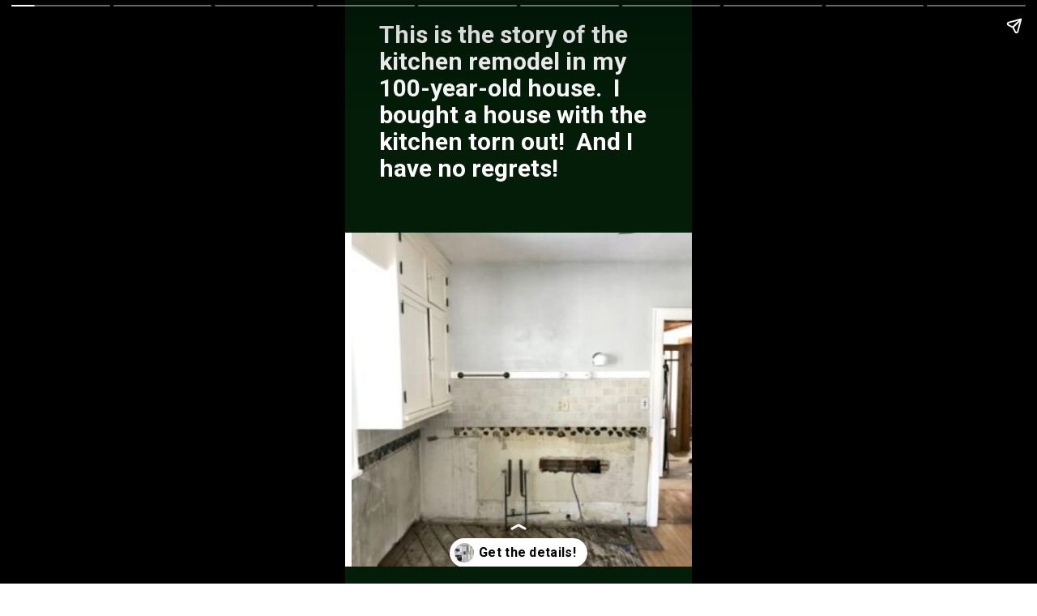

--- FILE ---
content_type: text/html; charset=utf-8
request_url: https://momcrieff.com/web-stories/my-whole-kitchen-remodel/
body_size: 10484
content:
<!DOCTYPE html>
<html amp="" lang="en-US" transformed="self;v=1" i-amphtml-layout=""><head><meta charset="utf-8"><meta name="viewport" content="width=device-width,minimum-scale=1"><link rel="modulepreload" href="https://cdn.ampproject.org/v0.mjs" as="script" crossorigin="anonymous"><link rel="preconnect" href="https://cdn.ampproject.org"><link rel="preload" as="script" href="https://cdn.ampproject.org/v0/amp-story-1.0.js"><style amp-runtime="" i-amphtml-version="012512221826001">html{overflow-x:hidden!important}html.i-amphtml-fie{height:100%!important;width:100%!important}html:not([amp4ads]),html:not([amp4ads]) body{height:auto!important}html:not([amp4ads]) body{margin:0!important}body{-webkit-text-size-adjust:100%;-moz-text-size-adjust:100%;-ms-text-size-adjust:100%;text-size-adjust:100%}html.i-amphtml-singledoc.i-amphtml-embedded{-ms-touch-action:pan-y pinch-zoom;touch-action:pan-y pinch-zoom}html.i-amphtml-fie>body,html.i-amphtml-singledoc>body{overflow:visible!important}html.i-amphtml-fie:not(.i-amphtml-inabox)>body,html.i-amphtml-singledoc:not(.i-amphtml-inabox)>body{position:relative!important}html.i-amphtml-ios-embed-legacy>body{overflow-x:hidden!important;overflow-y:auto!important;position:absolute!important}html.i-amphtml-ios-embed{overflow-y:auto!important;position:static}#i-amphtml-wrapper{overflow-x:hidden!important;overflow-y:auto!important;position:absolute!important;top:0!important;left:0!important;right:0!important;bottom:0!important;margin:0!important;display:block!important}html.i-amphtml-ios-embed.i-amphtml-ios-overscroll,html.i-amphtml-ios-embed.i-amphtml-ios-overscroll>#i-amphtml-wrapper{-webkit-overflow-scrolling:touch!important}#i-amphtml-wrapper>body{position:relative!important;border-top:1px solid transparent!important}#i-amphtml-wrapper+body{visibility:visible}#i-amphtml-wrapper+body .i-amphtml-lightbox-element,#i-amphtml-wrapper+body[i-amphtml-lightbox]{visibility:hidden}#i-amphtml-wrapper+body[i-amphtml-lightbox] .i-amphtml-lightbox-element{visibility:visible}#i-amphtml-wrapper.i-amphtml-scroll-disabled,.i-amphtml-scroll-disabled{overflow-x:hidden!important;overflow-y:hidden!important}amp-instagram{padding:54px 0px 0px!important;background-color:#fff}amp-iframe iframe{box-sizing:border-box!important}[amp-access][amp-access-hide]{display:none}[subscriptions-dialog],body:not(.i-amphtml-subs-ready) [subscriptions-action],body:not(.i-amphtml-subs-ready) [subscriptions-section]{display:none!important}amp-experiment,amp-live-list>[update]{display:none}amp-list[resizable-children]>.i-amphtml-loading-container.amp-hidden{display:none!important}amp-list [fetch-error],amp-list[load-more] [load-more-button],amp-list[load-more] [load-more-end],amp-list[load-more] [load-more-failed],amp-list[load-more] [load-more-loading]{display:none}amp-list[diffable] div[role=list]{display:block}amp-story-page,amp-story[standalone]{min-height:1px!important;display:block!important;height:100%!important;margin:0!important;padding:0!important;overflow:hidden!important;width:100%!important}amp-story[standalone]{background-color:#000!important;position:relative!important}amp-story-page{background-color:#757575}amp-story .amp-active>div,amp-story .i-amphtml-loader-background{display:none!important}amp-story-page:not(:first-of-type):not([distance]):not([active]){transform:translateY(1000vh)!important}amp-autocomplete{position:relative!important;display:inline-block!important}amp-autocomplete>input,amp-autocomplete>textarea{padding:0.5rem;border:1px solid rgba(0,0,0,.33)}.i-amphtml-autocomplete-results,amp-autocomplete>input,amp-autocomplete>textarea{font-size:1rem;line-height:1.5rem}[amp-fx^=fly-in]{visibility:hidden}amp-script[nodom],amp-script[sandboxed]{position:fixed!important;top:0!important;width:1px!important;height:1px!important;overflow:hidden!important;visibility:hidden}
/*# sourceURL=/css/ampdoc.css*/[hidden]{display:none!important}.i-amphtml-element{display:inline-block}.i-amphtml-blurry-placeholder{transition:opacity 0.3s cubic-bezier(0.0,0.0,0.2,1)!important;pointer-events:none}[layout=nodisplay]:not(.i-amphtml-element){display:none!important}.i-amphtml-layout-fixed,[layout=fixed][width][height]:not(.i-amphtml-layout-fixed){display:inline-block;position:relative}.i-amphtml-layout-responsive,[layout=responsive][width][height]:not(.i-amphtml-layout-responsive),[width][height][heights]:not([layout]):not(.i-amphtml-layout-responsive),[width][height][sizes]:not(img):not([layout]):not(.i-amphtml-layout-responsive){display:block;position:relative}.i-amphtml-layout-intrinsic,[layout=intrinsic][width][height]:not(.i-amphtml-layout-intrinsic){display:inline-block;position:relative;max-width:100%}.i-amphtml-layout-intrinsic .i-amphtml-sizer{max-width:100%}.i-amphtml-intrinsic-sizer{max-width:100%;display:block!important}.i-amphtml-layout-container,.i-amphtml-layout-fixed-height,[layout=container],[layout=fixed-height][height]:not(.i-amphtml-layout-fixed-height){display:block;position:relative}.i-amphtml-layout-fill,.i-amphtml-layout-fill.i-amphtml-notbuilt,[layout=fill]:not(.i-amphtml-layout-fill),body noscript>*{display:block;overflow:hidden!important;position:absolute;top:0;left:0;bottom:0;right:0}body noscript>*{position:absolute!important;width:100%;height:100%;z-index:2}body noscript{display:inline!important}.i-amphtml-layout-flex-item,[layout=flex-item]:not(.i-amphtml-layout-flex-item){display:block;position:relative;-ms-flex:1 1 auto;flex:1 1 auto}.i-amphtml-layout-fluid{position:relative}.i-amphtml-layout-size-defined{overflow:hidden!important}.i-amphtml-layout-awaiting-size{position:absolute!important;top:auto!important;bottom:auto!important}i-amphtml-sizer{display:block!important}@supports (aspect-ratio:1/1){i-amphtml-sizer.i-amphtml-disable-ar{display:none!important}}.i-amphtml-blurry-placeholder,.i-amphtml-fill-content{display:block;height:0;max-height:100%;max-width:100%;min-height:100%;min-width:100%;width:0;margin:auto}.i-amphtml-layout-size-defined .i-amphtml-fill-content{position:absolute;top:0;left:0;bottom:0;right:0}.i-amphtml-replaced-content,.i-amphtml-screen-reader{padding:0!important;border:none!important}.i-amphtml-screen-reader{position:fixed!important;top:0px!important;left:0px!important;width:4px!important;height:4px!important;opacity:0!important;overflow:hidden!important;margin:0!important;display:block!important;visibility:visible!important}.i-amphtml-screen-reader~.i-amphtml-screen-reader{left:8px!important}.i-amphtml-screen-reader~.i-amphtml-screen-reader~.i-amphtml-screen-reader{left:12px!important}.i-amphtml-screen-reader~.i-amphtml-screen-reader~.i-amphtml-screen-reader~.i-amphtml-screen-reader{left:16px!important}.i-amphtml-unresolved{position:relative;overflow:hidden!important}.i-amphtml-select-disabled{-webkit-user-select:none!important;-ms-user-select:none!important;user-select:none!important}.i-amphtml-notbuilt,[layout]:not(.i-amphtml-element),[width][height][heights]:not([layout]):not(.i-amphtml-element),[width][height][sizes]:not(img):not([layout]):not(.i-amphtml-element){position:relative;overflow:hidden!important;color:transparent!important}.i-amphtml-notbuilt:not(.i-amphtml-layout-container)>*,[layout]:not([layout=container]):not(.i-amphtml-element)>*,[width][height][heights]:not([layout]):not(.i-amphtml-element)>*,[width][height][sizes]:not([layout]):not(.i-amphtml-element)>*{display:none}amp-img:not(.i-amphtml-element)[i-amphtml-ssr]>img.i-amphtml-fill-content{display:block}.i-amphtml-notbuilt:not(.i-amphtml-layout-container),[layout]:not([layout=container]):not(.i-amphtml-element),[width][height][heights]:not([layout]):not(.i-amphtml-element),[width][height][sizes]:not(img):not([layout]):not(.i-amphtml-element){color:transparent!important;line-height:0!important}.i-amphtml-ghost{visibility:hidden!important}.i-amphtml-element>[placeholder],[layout]:not(.i-amphtml-element)>[placeholder],[width][height][heights]:not([layout]):not(.i-amphtml-element)>[placeholder],[width][height][sizes]:not([layout]):not(.i-amphtml-element)>[placeholder]{display:block;line-height:normal}.i-amphtml-element>[placeholder].amp-hidden,.i-amphtml-element>[placeholder].hidden{visibility:hidden}.i-amphtml-element:not(.amp-notsupported)>[fallback],.i-amphtml-layout-container>[placeholder].amp-hidden,.i-amphtml-layout-container>[placeholder].hidden{display:none}.i-amphtml-layout-size-defined>[fallback],.i-amphtml-layout-size-defined>[placeholder]{position:absolute!important;top:0!important;left:0!important;right:0!important;bottom:0!important;z-index:1}amp-img[i-amphtml-ssr]:not(.i-amphtml-element)>[placeholder]{z-index:auto}.i-amphtml-notbuilt>[placeholder]{display:block!important}.i-amphtml-hidden-by-media-query{display:none!important}.i-amphtml-element-error{background:red!important;color:#fff!important;position:relative!important}.i-amphtml-element-error:before{content:attr(error-message)}i-amp-scroll-container,i-amphtml-scroll-container{position:absolute;top:0;left:0;right:0;bottom:0;display:block}i-amp-scroll-container.amp-active,i-amphtml-scroll-container.amp-active{overflow:auto;-webkit-overflow-scrolling:touch}.i-amphtml-loading-container{display:block!important;pointer-events:none;z-index:1}.i-amphtml-notbuilt>.i-amphtml-loading-container{display:block!important}.i-amphtml-loading-container.amp-hidden{visibility:hidden}.i-amphtml-element>[overflow]{cursor:pointer;position:relative;z-index:2;visibility:hidden;display:initial;line-height:normal}.i-amphtml-layout-size-defined>[overflow]{position:absolute}.i-amphtml-element>[overflow].amp-visible{visibility:visible}template{display:none!important}.amp-border-box,.amp-border-box *,.amp-border-box :after,.amp-border-box :before{box-sizing:border-box}amp-pixel{display:none!important}amp-analytics,amp-auto-ads,amp-story-auto-ads{position:fixed!important;top:0!important;width:1px!important;height:1px!important;overflow:hidden!important;visibility:hidden}amp-story{visibility:hidden!important}html.i-amphtml-fie>amp-analytics{position:initial!important}[visible-when-invalid]:not(.visible),form [submit-error],form [submit-success],form [submitting]{display:none}amp-accordion{display:block!important}@media (min-width:1px){:where(amp-accordion>section)>:first-child{margin:0;background-color:#efefef;padding-right:20px;border:1px solid #dfdfdf}:where(amp-accordion>section)>:last-child{margin:0}}amp-accordion>section{float:none!important}amp-accordion>section>*{float:none!important;display:block!important;overflow:hidden!important;position:relative!important}amp-accordion,amp-accordion>section{margin:0}amp-accordion:not(.i-amphtml-built)>section>:last-child{display:none!important}amp-accordion:not(.i-amphtml-built)>section[expanded]>:last-child{display:block!important}
/*# sourceURL=/css/ampshared.css*/</style><meta name="amp-story-generator-name" content="Web Stories for WordPress"><meta name="amp-story-generator-version" content="1.42.0"><meta name="robots" content="noindex, follow"><meta name="description" content="This post is about a total kitchen remodel.   Because of a flood, there really wasn't anything resembling a kitchen in the house when I purchased it. This house, built in 1923, got a new kitchen."><meta property="og:locale" content="en_US"><meta property="og:type" content="article"><meta property="og:title" content="My whole kitchen remodel"><meta property="og:description" content="This post is about a total kitchen remodel.  Because of a flood, there really wasn't anything resembling a kitchen in the house when I purchased it. This house, built in 1923, got a new kitchen."><meta property="og:url" content="https://momcrieff.com/web-stories/my-whole-kitchen-remodel/"><meta property="og:site_name" content="Momcrieff"><meta property="article:publisher" content="https://www.facebook.com/Momcrieff"><meta property="og:image" content="https://momcrieff.com/wp-content/uploads/2018/09/cropped-IMG_9143-1.jpg"><meta property="og:image:width" content="640"><meta property="og:image:height" content="853"><meta property="og:image:type" content="image/jpeg"><meta name="twitter:card" content="summary_large_image"><meta name="twitter:site" content="@Momcrieff"><meta name="msapplication-TileImage" content="https://momcrieff.com/wp-content/uploads/2023/05/cropped-FAVICON2_512x512-270x270.png"><link rel="preconnect" href="https://fonts.gstatic.com" crossorigin=""><link rel="dns-prefetch" href="https://fonts.gstatic.com"><link rel="dns-prefetch" href="//ajax.googleapis.com"><link rel="dns-prefetch" href="//apis.google.com"><link rel="dns-prefetch" href="//google-analytics.com"><link rel="dns-prefetch" href="//www.google-analytics.com"><link rel="dns-prefetch" href="//ssl.google-analytics.com"><link rel="dns-prefetch" href="//youtube.com"><link rel="dns-prefetch" href="//api.pinterest.com"><link rel="dns-prefetch" href="//cdnjs.cloudflare.com"><link rel="dns-prefetch" href="//connect.facebook.net"><link rel="dns-prefetch" href="//platform.twitter.com"><link rel="dns-prefetch" href="//syndication.twitter.com"><link rel="dns-prefetch" href="//platform.instagram.com"><link rel="dns-prefetch" href="//w.sharethis.com"><link rel="dns-prefetch" href="//i0.wp.com"><link rel="dns-prefetch" href="//i1.wp.com"><link rel="dns-prefetch" href="//i2.wp.com"><link rel="dns-prefetch" href="//stats.wp.com"><link rel="dns-prefetch" href="//pixel.wp.com"><link rel="dns-prefetch" href="//s.gravatar.com"><link rel="dns-prefetch" href="//0.gravatar.com"><link rel="dns-prefetch" href="//2.gravatar.com"><link rel="dns-prefetch" href="//1.gravatar.com"><link rel="dns-prefetch" href="//ad.doubleclick.net"><link rel="dns-prefetch" href="//googleads.g.doubleclick.net"><link rel="dns-prefetch" href="//stats.g.doubleclick.net"><link rel="dns-prefetch" href="//cm.g.doubleclick.net"><link rel="preconnect" href="https://fonts.gstatic.com/" crossorigin=""><script async="" src="https://cdn.ampproject.org/v0.mjs" type="module" crossorigin="anonymous"></script><script async nomodule src="https://cdn.ampproject.org/v0.js" crossorigin="anonymous"></script><script async="" src="https://cdn.ampproject.org/v0/amp-story-1.0.mjs" custom-element="amp-story" type="module" crossorigin="anonymous"></script><script async nomodule src="https://cdn.ampproject.org/v0/amp-story-1.0.js" crossorigin="anonymous" custom-element="amp-story"></script><script src="https://cdn.ampproject.org/v0/amp-analytics-0.1.mjs" async="" custom-element="amp-analytics" type="module" crossorigin="anonymous"></script><script async nomodule src="https://cdn.ampproject.org/v0/amp-analytics-0.1.js" crossorigin="anonymous" custom-element="amp-analytics"></script><link rel="icon" href="https://momcrieff.com/wp-content/uploads/2023/05/cropped-FAVICON2_512x512-32x32.png" sizes="32x32"><link rel="icon" href="https://momcrieff.com/wp-content/uploads/2023/05/cropped-FAVICON2_512x512-192x192.png" sizes="192x192"><link href="https://fonts.googleapis.com/css2?display=swap&amp;family=Roboto%3Awght%40400%3B700" rel="stylesheet"><style amp-custom="">h2{font-weight:normal}amp-story-page{background-color:#131516}amp-story-grid-layer{overflow:visible}@media (max-aspect-ratio: 9 / 16){@media (min-aspect-ratio: 320 / 678){amp-story-grid-layer.grid-layer{margin-top:calc(( 100% / .5625 - 100% / .66666666666667 ) / 2)}}}.page-fullbleed-area{position:absolute;overflow:hidden;width:100%;left:0;height:calc(1.1851851851852 * 100%);top:calc(( 1 - 1.1851851851852 ) * 100% / 2)}.page-safe-area{overflow:visible;position:absolute;top:0;bottom:0;left:0;right:0;width:100%;height:calc(.84375 * 100%);margin:auto 0}.mask{position:absolute;overflow:hidden}.fill{position:absolute;top:0;left:0;right:0;bottom:0;margin:0}._c84718f{background-color:#fff}._6120891{position:absolute;pointer-events:none;left:0;top:-9.25926%;width:100%;height:118.51852%;opacity:1}._89d52dd{pointer-events:initial;width:100%;height:100%;display:block;position:absolute;top:0;left:0;z-index:0}._dc67a5c{will-change:transform}._dd6cf4d{position:absolute;pointer-events:none;left:-2.42718%;top:-10.67961%;width:108.98058%;height:49.35275%;opacity:1}._7a94f13{background-color:#031d09;will-change:transform}._41d4634{position:absolute;pointer-events:none;left:9.95146%;top:-2.10356%;width:82.76699%;height:31.39159%;opacity:1}._aca89d0{pointer-events:initial;width:100%;height:100%;display:block;position:absolute;top:0;left:0;z-index:0;border-radius:.58651026392962% .58651026392962% .58651026392962% .58651026392962%/1.0309278350515% 1.0309278350515% 1.0309278350515% 1.0309278350515%}._de6fd73{white-space:pre-line;overflow-wrap:break-word;word-break:break-word;margin:.30562683284457% 0;font-family:"Roboto",sans-serif;font-size:.469256em;line-height:1.1;text-align:left;padding:0;color:#000}._14af73e{font-weight:700;color:#fff}._85f666f{position:absolute;pointer-events:none;left:1.94175%;top:38.67314%;width:100%;height:70.22654%;opacity:1}._9d5826a{position:absolute;width:100%;height:126.52505%;left:0%;top:-13.26253%}._52bfc9f{position:absolute;pointer-events:none;left:-2.6699%;top:-10.67961%;width:111.65049%;height:52.91262%;opacity:1}._cf52f27{position:absolute;pointer-events:none;left:16.26214%;top:0;width:76.69903%;height:35.27508%;opacity:1}._e95a529{pointer-events:initial;width:100%;height:100%;display:block;position:absolute;top:0;left:0;z-index:0;border-radius:.63291139240506% .63291139240506% .63291139240506% .63291139240506%/.91743119266055% .91743119266055% .91743119266055% .91743119266055%}._0839c1f{white-space:pre-line;overflow-wrap:break-word;word-break:break-word;margin:.3184335443038% 0;font-family:"Roboto",sans-serif;font-size:.453074em;line-height:1.1;text-align:left;padding:0;color:#000}._4bbb41a{color:#fff}._1faf446{position:absolute;pointer-events:none;left:0;top:42.23301%;width:100%;height:66.82848%;opacity:1}._ca8e532{position:absolute;width:100%;height:149.6368%;left:0%;top:-24.8184%}._7f6028a{position:absolute;pointer-events:none;left:0;top:-9.38511%;width:108.98058%;height:42.39482%;opacity:1}._9ada365{position:absolute;pointer-events:none;left:15.04854%;top:-2.589%;width:79.12621%;height:25.24272%;opacity:1}._77968b3{pointer-events:initial;width:100%;height:100%;display:block;position:absolute;top:0;left:0;z-index:0;border-radius:.61349693251534% .61349693251534% .61349693251534% .61349693251534%/1.2820512820513% 1.2820512820513% 1.2820512820513% 1.2820512820513%}._3df6c98{white-space:pre-line;overflow-wrap:break-word;word-break:break-word;margin:.30866564417178% 0;font-family:"Roboto",sans-serif;font-size:.453074em;line-height:1.1;text-align:left;padding:0;color:#000}._c4c2ea2{position:absolute;pointer-events:none;left:-5.58252%;top:31.87702%;width:105.58252%;height:78.15534%;opacity:1}._7016709{position:absolute;width:166.4685%;height:100%;left:-33.23425%;top:0%}._90480db{background-color:#cbc4b9}._5e3b0f3{position:absolute;width:133.33334%;height:100%;left:-.05479%;top:0%}._e4ca90e{position:absolute;pointer-events:none;left:0;top:-9.38511%;width:108.98058%;height:49.51456%;opacity:1}._4eabf7d{position:absolute;pointer-events:none;left:10.67961%;top:0;width:78.39806%;height:32.36246%;opacity:1}._606d567{pointer-events:initial;width:100%;height:100%;display:block;position:absolute;top:0;left:0;z-index:0;border-radius:.61919504643963% .61919504643963% .61919504643963% .61919504643963%/1% 1% 1% 1%}._60a1112{white-space:pre-line;overflow-wrap:break-word;word-break:break-word;margin:-.1219040247678% 0;font-family:"Roboto",sans-serif;font-size:.453074em;line-height:1.2;text-align:left;padding:0;color:#000}._f1e3546{background-color:#907a62}._797617a{position:absolute;width:237.03704%;height:100%;left:-38.98629%;top:0%}._6df2295{position:absolute;pointer-events:none;left:0;top:-9.38511%;width:108.98058%;height:44.17476%;opacity:1}._14eb50b{position:absolute;pointer-events:none;left:13.34951%;top:0;width:76.69903%;height:30.2589%;opacity:1}._5f35101{pointer-events:initial;width:100%;height:100%;display:block;position:absolute;top:0;left:0;z-index:0;border-radius:.63291139240506% .63291139240506% .63291139240506% .63291139240506%/1.0695187165775% 1.0695187165775% 1.0695187165775% 1.0695187165775%}._964f6ca{position:absolute;pointer-events:none;left:0;top:66.99029%;width:108.98058%;height:33.49515%;opacity:1}._156ffe2{position:absolute;pointer-events:none;left:11.65049%;top:66.66667%;width:79.36893%;height:30.09709%;opacity:1}._39823d5{pointer-events:initial;width:100%;height:100%;display:block;position:absolute;top:0;left:0;z-index:0;border-radius:.61162079510703% .61162079510703% .61162079510703% .61162079510703%/1.0752688172043% 1.0752688172043% 1.0752688172043% 1.0752688172043%}._2c7ef7f{white-space:pre-line;overflow-wrap:break-word;word-break:break-word;margin:.30772171253823% 0;font-family:"Roboto",sans-serif;font-size:.453074em;line-height:1.1;text-align:left;padding:0;color:#000}._f3e36bc{position:absolute;pointer-events:none;left:-.24272%;top:-9.38511%;width:101.94175%;height:76.05178%;opacity:1}._9748475{position:absolute;width:100%;height:119.14894%;left:0%;top:-9.57447%}._ed17424{position:absolute;pointer-events:none;left:-2.91262%;top:-9.38511%;width:108.98058%;height:48.38188%;opacity:1}._fba629b{position:absolute;pointer-events:none;left:11.65049%;top:-1.61812%;width:76.69903%;height:35.11327%;opacity:1}._f470510{pointer-events:initial;width:100%;height:100%;display:block;position:absolute;top:0;left:0;z-index:0;border-radius:.63291139240506% .63291139240506% .63291139240506% .63291139240506%/.92165898617512% .92165898617512% .92165898617512% .92165898617512%}._eb10e24{position:absolute;pointer-events:none;left:-2.91262%;top:37.37864%;width:100%;height:75.08091%;opacity:1}._61d3132{position:absolute;width:100%;height:118.3908%;left:0%;top:-9.1954%}._2c2eea6{position:absolute;pointer-events:none;left:-1.69903%;top:-9.38511%;width:108.98058%;height:44.66019%;opacity:1}._4e362d0{position:absolute;pointer-events:none;left:10.67961%;top:-5.50162%;width:77.6699%;height:31.39159%;opacity:1}._a92a2b0{pointer-events:initial;width:100%;height:100%;display:block;position:absolute;top:0;left:0;z-index:0;border-radius:.625% .625% .625% .625%/1.0309278350515% 1.0309278350515% 1.0309278350515% 1.0309278350515%}._869d2b8{white-space:pre-line;overflow-wrap:break-word;word-break:break-word;margin:.32568359375% 0;font-family:"Roboto",sans-serif;font-size:.469256em;line-height:1.1;text-align:left;padding:0;color:#000}._8f2965c{position:absolute;pointer-events:none;left:-1.69903%;top:35.27508%;width:101.45631%;height:75.24272%;opacity:1}._d733fca{position:absolute;width:100%;height:119.85663%;left:0%;top:-9.92831%}._6627dcd{background-color:#c2c0be}._0c0ed48{position:absolute;width:266.66667%;height:100%;left:-89.98678%;top:0%}._32ff124{position:absolute;pointer-events:none;left:-2.6699%;top:-9.54693%;width:109.46602%;height:42.23301%;opacity:1}._b01142e{position:absolute;pointer-events:none;left:11.65049%;top:0;width:76.69903%;height:25.24272%;opacity:1}._235c957{pointer-events:initial;width:100%;height:100%;display:block;position:absolute;top:0;left:0;z-index:0;border-radius:.63291139240506% .63291139240506% .63291139240506% .63291139240506%/1.2820512820513% 1.2820512820513% 1.2820512820513% 1.2820512820513%}._3d24f62{position:absolute;pointer-events:none;left:-1.94175%;top:-9.38511%;width:108.98058%;height:43.68932%;opacity:1}._da11021{position:absolute;pointer-events:none;left:11.65049%;top:0;width:76.69903%;height:30.09709%;opacity:1}._8b0dceb{pointer-events:initial;width:100%;height:100%;display:block;position:absolute;top:0;left:0;z-index:0;border-radius:.63291139240506% .63291139240506% .63291139240506% .63291139240506%/1.0752688172043% 1.0752688172043% 1.0752688172043% 1.0752688172043%}._b86fdf1{position:absolute;pointer-events:none;left:0;top:34.30421%;width:100%;height:76.53722%;opacity:1}._95ea133{position:absolute;width:100%;height:116.09275%;left:0%;top:-8.04638%}

/*# sourceURL=amp-custom.css */</style><link rel="alternate" type="application/rss+xml" title="Momcrieff » Feed" href="https://momcrieff.com/feed/"><link rel="alternate" type="application/rss+xml" title="Momcrieff » Comments Feed" href="https://momcrieff.com/comments/feed/"><link rel="alternate" type="application/rss+xml" title="Momcrieff » Stories Feed" href="https://momcrieff.com/web-stories/feed/"><title>My whole kitchen remodel - Momcrieff</title><script type="application/ld+json" class="yoast-schema-graph">{"@context":"https://schema.org","@graph":[{"@type":"Article","@id":"https://momcrieff.com/web-stories/my-whole-kitchen-remodel/#article","isPartOf":{"@id":"https://momcrieff.com/web-stories/my-whole-kitchen-remodel/"},"author":{"name":"Susan Moncrieff","@id":"https://momcrieff.com/#/schema/person/dfc3deb0749cf10c8537c1748b7ee017"},"headline":"My whole kitchen remodel","datePublished":"2023-09-09T23:10:15+00:00","mainEntityOfPage":{"@id":"https://momcrieff.com/web-stories/my-whole-kitchen-remodel/"},"wordCount":297,"publisher":{"@id":"https://momcrieff.com/#/schema/person/dfc3deb0749cf10c8537c1748b7ee017"},"image":{"@id":"https://momcrieff.com/web-stories/my-whole-kitchen-remodel/#primaryimage"},"thumbnailUrl":"https://momcrieff.com/wp-content/uploads/2018/09/cropped-IMG_9143-1.jpg","inLanguage":"en-US"},{"@type":"WebPage","@id":"https://momcrieff.com/web-stories/my-whole-kitchen-remodel/","url":"https://momcrieff.com/web-stories/my-whole-kitchen-remodel/","name":"My whole kitchen remodel - Momcrieff","isPartOf":{"@id":"https://momcrieff.com/#website"},"primaryImageOfPage":{"@id":"https://momcrieff.com/web-stories/my-whole-kitchen-remodel/#primaryimage"},"image":{"@id":"https://momcrieff.com/web-stories/my-whole-kitchen-remodel/#primaryimage"},"thumbnailUrl":"https://momcrieff.com/wp-content/uploads/2018/09/cropped-IMG_9143-1.jpg","datePublished":"2023-09-09T23:10:15+00:00","breadcrumb":{"@id":"https://momcrieff.com/web-stories/my-whole-kitchen-remodel/#breadcrumb"},"inLanguage":"en-US","potentialAction":[{"@type":"ReadAction","target":["https://momcrieff.com/web-stories/my-whole-kitchen-remodel/"]}]},{"@type":"ImageObject","inLanguage":"en-US","@id":"https://momcrieff.com/web-stories/my-whole-kitchen-remodel/#primaryimage","url":"https://momcrieff.com/wp-content/uploads/2018/09/cropped-IMG_9143-1.jpg","contentUrl":"https://momcrieff.com/wp-content/uploads/2018/09/cropped-IMG_9143-1.jpg","width":640,"height":853,"caption":"The view through the kitchen to the dining room."},{"@type":"BreadcrumbList","@id":"https://momcrieff.com/web-stories/my-whole-kitchen-remodel/#breadcrumb","itemListElement":[{"@type":"ListItem","position":1,"name":"Home","item":"https://momcrieff.com/"},{"@type":"ListItem","position":2,"name":"Stories","item":"https://momcrieff.com/web-stories/"},{"@type":"ListItem","position":3,"name":"My whole kitchen remodel"}]},{"@type":"WebSite","@id":"https://momcrieff.com/#website","url":"https://momcrieff.com/","name":"Momcrieff","description":"Recipes | Gardening | 100 year-old-home","publisher":{"@id":"https://momcrieff.com/#/schema/person/dfc3deb0749cf10c8537c1748b7ee017"},"potentialAction":[{"@type":"SearchAction","target":{"@type":"EntryPoint","urlTemplate":"https://momcrieff.com/?s={search_term_string}"},"query-input":{"@type":"PropertyValueSpecification","valueRequired":true,"valueName":"search_term_string"}}],"inLanguage":"en-US"},{"@type":["Person","Organization"],"@id":"https://momcrieff.com/#/schema/person/dfc3deb0749cf10c8537c1748b7ee017","name":"Susan Moncrieff","image":{"@type":"ImageObject","inLanguage":"en-US","@id":"https://momcrieff.com/#/schema/person/image/","url":"https://momcrieff.com/wp-content/uploads/2021/09/momcrieff-logo-web-stories.jpg","contentUrl":"https://momcrieff.com/wp-content/uploads/2021/09/momcrieff-logo-web-stories.jpg","width":96,"height":96,"caption":"Susan Moncrieff"},"logo":{"@id":"https://momcrieff.com/#/schema/person/image/"},"description":"A content creator who shares quick, easy and delicious recipes (many 3 ingredient recipes!). Also enjoys sharing gardening tips and home decor. Of course renovations of Momcrieff's 100 year old house will be shared too!","sameAs":["https://momcrieff.com/about-momcrieff/","https://www.facebook.com/Momcrieff","https://www.instagram.com/momcrieff/","https://www.linkedin.com/in/susan-moncrieff/","https://www.pinterest.com/Momcrieff/"],"url":"https://momcrieff.com/author/momcrieff/"}]}</script><link rel="https://api.w.org/" href="https://momcrieff.com/wp-json/"><link rel="alternate" title="JSON" type="application/json" href="https://momcrieff.com/wp-json/web-stories/v1/web-story/25049"><link rel="EditURI" type="application/rsd+xml" title="RSD" href="https://momcrieff.com/xmlrpc.php?rsd"><link rel="prev" title="How to Prune your Petunias" href="https://momcrieff.com/web-stories/how-to-prune-your-petunias/"><link rel="next" title="Caprese Orzo Pasta Salad - Easy &amp; Delicious" href="https://momcrieff.com/web-stories/caprese-orzo-pasta-salad-easy-delicious/"><link rel="shortlink" href="https://momcrieff.com/?p=25049"><link rel="alternate" title="oEmbed (JSON)" type="application/json+oembed" href="https://momcrieff.com/wp-json/oembed/1.0/embed?url=https%3A%2F%2Fmomcrieff.com%2Fweb-stories%2Fmy-whole-kitchen-remodel%2F"><link rel="alternate" title="oEmbed (XML)" type="text/xml+oembed" href="https://momcrieff.com/wp-json/oembed/1.0/embed?url=https%3A%2F%2Fmomcrieff.com%2Fweb-stories%2Fmy-whole-kitchen-remodel%2F&amp;format=xml"><link rel="apple-touch-icon" href="https://momcrieff.com/wp-content/uploads/2023/05/cropped-FAVICON2_512x512-180x180.png"><link rel="canonical" href="https://momcrieff.com/web-stories/my-whole-kitchen-remodel/"><script amp-onerror="">document.querySelector("script[src*='/v0.js']").onerror=function(){document.querySelector('style[amp-boilerplate]').textContent=''}</script><style amp-boilerplate="">body{-webkit-animation:-amp-start 8s steps(1,end) 0s 1 normal both;-moz-animation:-amp-start 8s steps(1,end) 0s 1 normal both;-ms-animation:-amp-start 8s steps(1,end) 0s 1 normal both;animation:-amp-start 8s steps(1,end) 0s 1 normal both}@-webkit-keyframes -amp-start{from{visibility:hidden}to{visibility:visible}}@-moz-keyframes -amp-start{from{visibility:hidden}to{visibility:visible}}@-ms-keyframes -amp-start{from{visibility:hidden}to{visibility:visible}}@-o-keyframes -amp-start{from{visibility:hidden}to{visibility:visible}}@keyframes -amp-start{from{visibility:hidden}to{visibility:visible}}</style><noscript><style amp-boilerplate="">body{-webkit-animation:none;-moz-animation:none;-ms-animation:none;animation:none}</style></noscript><link rel="stylesheet" amp-extension="amp-story" href="https://cdn.ampproject.org/v0/amp-story-1.0.css"><script amp-story-dvh-polyfill="">"use strict";if(!self.CSS||!CSS.supports||!CSS.supports("height:1dvh")){function e(){document.documentElement.style.setProperty("--story-dvh",innerHeight/100+"px","important")}addEventListener("resize",e,{passive:!0}),e()}</script></head><body><amp-story standalone="" publisher="Momcrieff" publisher-logo-src="https://momcrieff.com/wp-content/uploads/2021/09/momcrieff-logo-web-stories.jpg" title="My whole kitchen remodel " poster-portrait-src="https://momcrieff.com/wp-content/uploads/2018/09/cropped-IMG_9143-1-640x853.jpg" class="i-amphtml-layout-container" i-amphtml-layout="container"><amp-story-page id="d783c31f-3c93-4013-ab03-3d3764aa165c" auto-advance-after="7s" class="i-amphtml-layout-container" i-amphtml-layout="container"><amp-story-grid-layer template="vertical" aspect-ratio="412:618" class="grid-layer i-amphtml-layout-container" i-amphtml-layout="container" style="--aspect-ratio:412/618;"><div class="_c84718f page-fullbleed-area"><div class="page-safe-area"><div class="_6120891"><div class="_89d52dd mask" id="el-bf262cc8-6789-4460-a826-c8ab307c3498"><div class="_dc67a5c fill"></div></div></div></div></div></amp-story-grid-layer><amp-story-grid-layer template="vertical" aspect-ratio="412:618" class="grid-layer i-amphtml-layout-container" i-amphtml-layout="container" style="--aspect-ratio:412/618;"><div class="page-fullbleed-area"><div class="page-safe-area"><div class="_dd6cf4d"><div class="_89d52dd mask" id="el-0b0de43c-cdfd-4c05-ac67-33d77e9eaa3b"><div class="_7a94f13 fill"></div></div></div><div class="_41d4634"><div id="el-d30d6705-9f71-4ffa-9c96-c95578d16758" class="_aca89d0"><h2 class="_de6fd73 fill text-wrapper"><span><span class="_14af73e">This is the story of the kitchen remodel in my 100-year-old house.  I bought a house with the kitchen torn out!  And I have no regrets!</span></span></h2></div></div><div class="_85f666f"><div class="_89d52dd mask" id="el-53875dbf-a28b-47ac-97a5-a2987254121c"><div data-leaf-element="true" class="_9d5826a"><amp-img layout="fill" src="https://momcrieff.com/wp-content/uploads/2020/02/cropped-IMG_7796.jpeg" alt="kitchen with cupboards and floors ripped out" srcset="https://momcrieff.com/wp-content/uploads/2020/02/cropped-IMG_7796-640x853.jpeg 640w, https://momcrieff.com/wp-content/uploads/2020/02/cropped-IMG_7796-600x800.jpeg 600w, https://momcrieff.com/wp-content/uploads/2020/02/cropped-IMG_7796-360x480.jpeg 360w, https://momcrieff.com/wp-content/uploads/2020/02/cropped-IMG_7796-300x400.jpeg 300w, https://momcrieff.com/wp-content/uploads/2020/02/cropped-IMG_7796-180x240.jpeg 180w, https://momcrieff.com/wp-content/uploads/2020/02/cropped-IMG_7796-150x200.jpeg 150w" sizes="(min-width: 1024px) 45vh, 100vw" disable-inline-width="true" class="i-amphtml-layout-fill i-amphtml-layout-size-defined" i-amphtml-layout="fill"></amp-img></div></div></div></div></div></amp-story-grid-layer><amp-story-page-outlink layout="nodisplay" cta-image="https://momcrieff.com/wp-content/uploads/2018/09/Kitchen-backsplash.jpg" theme="light" class="i-amphtml-layout-nodisplay" hidden="hidden" i-amphtml-layout="nodisplay"><a href="https://momcrieff.com/my-kitchen-remodel-i-bought-a-house-without-a-kitchen/" target="_blank">Get the details!</a></amp-story-page-outlink></amp-story-page><amp-story-page id="f963b22b-1451-40d5-922e-65493db3eafa" auto-advance-after="7s" class="i-amphtml-layout-container" i-amphtml-layout="container"><amp-story-grid-layer template="vertical" aspect-ratio="412:618" class="grid-layer i-amphtml-layout-container" i-amphtml-layout="container" style="--aspect-ratio:412/618;"><div class="_c84718f page-fullbleed-area"><div class="page-safe-area"><div class="_6120891"><div class="_89d52dd mask" id="el-bf262cc8-6789-4460-a826-c8ab307c3498"><div class="_dc67a5c fill"></div></div></div></div></div></amp-story-grid-layer><amp-story-grid-layer template="vertical" aspect-ratio="412:618" class="grid-layer i-amphtml-layout-container" i-amphtml-layout="container" style="--aspect-ratio:412/618;"><div class="page-fullbleed-area"><div class="page-safe-area"><div class="_52bfc9f"><div class="_89d52dd mask" id="el-d63e9e1b-b5d0-41d6-aaa4-ac045d4958e8"><div class="_7a94f13 fill"></div></div></div><div class="_cf52f27"><div id="el-53bac705-0310-4571-80bb-60c4abcbda1e" class="_e95a529"><h2 class="_0839c1f fill text-wrapper"><span><span class="_4bbb41a">Yes, this is the house I fell in love with. I wanted a house that needed cosmetic updates.  But, this is what I bought!  A dining room with a toilet in the middle!</span></span></h2></div></div><div class="_1faf446"><div class="_89d52dd mask" id="el-85d74fd0-665e-4f5d-84fc-b10eec7e8d67"><div data-leaf-element="true" class="_ca8e532"><amp-img layout="fill" src="https://momcrieff.com/wp-content/uploads/2018/05/fullsizeoutput_58f5-1-e1547690855995.jpeg" alt="My fixer-upper had all the kitchen cabinets, the washer and dryer and the toilet in the dining room." srcset="https://momcrieff.com/wp-content/uploads/2018/05/fullsizeoutput_58f5-1-600x900.jpeg 600w, https://momcrieff.com/wp-content/uploads/2018/05/fullsizeoutput_58f5-1-300x450.jpeg 300w, https://momcrieff.com/wp-content/uploads/2018/05/fullsizeoutput_58f5-1-150x225.jpeg 150w" sizes="(min-width: 1024px) 45vh, 100vw" disable-inline-width="true" class="i-amphtml-layout-fill i-amphtml-layout-size-defined" i-amphtml-layout="fill"></amp-img></div></div></div></div></div></amp-story-grid-layer><amp-story-page-outlink layout="nodisplay" cta-image="https://momcrieff.com/wp-content/uploads/2018/09/Kitchen-backsplash.jpg" theme="light" class="i-amphtml-layout-nodisplay" hidden="hidden" i-amphtml-layout="nodisplay"><a href="https://momcrieff.com/my-kitchen-remodel-i-bought-a-house-without-a-kitchen/" target="_blank">Get the details!</a></amp-story-page-outlink></amp-story-page><amp-story-page id="e3db4b37-a772-4b95-9e85-776926d3bc02" auto-advance-after="7s" class="i-amphtml-layout-container" i-amphtml-layout="container"><amp-story-grid-layer template="vertical" aspect-ratio="412:618" class="grid-layer i-amphtml-layout-container" i-amphtml-layout="container" style="--aspect-ratio:412/618;"><div class="_c84718f page-fullbleed-area"><div class="page-safe-area"><div class="_6120891"><div class="_89d52dd mask" id="el-bf262cc8-6789-4460-a826-c8ab307c3498"><div class="_dc67a5c fill"></div></div></div></div></div></amp-story-grid-layer><amp-story-grid-layer template="vertical" aspect-ratio="412:618" class="grid-layer i-amphtml-layout-container" i-amphtml-layout="container" style="--aspect-ratio:412/618;"><div class="page-fullbleed-area"><div class="page-safe-area"><div class="_7f6028a"><div class="_89d52dd mask" id="el-d98e1969-e90c-4bb9-a8f8-715bbc1c0951"><div class="_7a94f13 fill"></div></div></div><div class="_9ada365"><div id="el-ff3fb92a-5eed-4e4d-a438-638d1513e6d6" class="_77968b3"><h2 class="_3df6c98 fill text-wrapper"><span><span class="_4bbb41a">I saw the house a couple of weeks before the flood in the kitchen. This was the original kitchen before the flood</span></span></h2></div></div><div class="_c4c2ea2"><div class="_89d52dd mask" id="el-efcb9c08-a055-4ffb-8761-7bc3623bec0e"><div data-leaf-element="true" class="_7016709"><amp-img layout="fill" src="https://momcrieff.com/wp-content/uploads/2018/09/128-Woodland-17.jpg" alt="Original kitchen." srcset="https://momcrieff.com/wp-content/uploads/2018/09/128-Woodland-17.jpg 1000w, https://momcrieff.com/wp-content/uploads/2018/09/128-Woodland-17-600x400.jpg 600w, https://momcrieff.com/wp-content/uploads/2018/09/128-Woodland-17-300x200.jpg 300w, https://momcrieff.com/wp-content/uploads/2018/09/128-Woodland-17-150x100.jpg 150w" sizes="(min-width: 1024px) 48vh, 106vw" disable-inline-width="true" class="i-amphtml-layout-fill i-amphtml-layout-size-defined" i-amphtml-layout="fill"></amp-img></div></div></div></div></div></amp-story-grid-layer><amp-story-page-outlink layout="nodisplay" cta-image="https://momcrieff.com/wp-content/uploads/2018/09/Kitchen-backsplash.jpg" theme="light" class="i-amphtml-layout-nodisplay" hidden="hidden" i-amphtml-layout="nodisplay"><a href="https://momcrieff.com/my-kitchen-remodel-i-bought-a-house-without-a-kitchen/" target="_blank">Get the details!</a></amp-story-page-outlink></amp-story-page><amp-story-page id="f2ae911a-5a9f-4f0d-aa4d-b7248f057da7" auto-advance-after="7s" class="i-amphtml-layout-container" i-amphtml-layout="container"><amp-story-grid-layer template="vertical" aspect-ratio="412:618" class="grid-layer i-amphtml-layout-container" i-amphtml-layout="container" style="--aspect-ratio:412/618;"><div class="_90480db page-fullbleed-area"><div class="page-safe-area"><div class="_6120891"><div class="_89d52dd mask" id="el-24de64f9-4d94-488e-83d6-befd238003b8"><div data-leaf-element="true" class="_5e3b0f3"><amp-img layout="fill" src="https://momcrieff.com/wp-content/uploads/2018/09/IMG_7982.jpg" alt="Kitchen Remodel - looking inside the" srcset="https://momcrieff.com/wp-content/uploads/2018/09/IMG_7982.jpg 750w, https://momcrieff.com/wp-content/uploads/2018/09/IMG_7982-600x800.jpg 600w, https://momcrieff.com/wp-content/uploads/2018/09/IMG_7982-300x400.jpg 300w" sizes="(min-width: 1024px) 122vh, 270vw" disable-inline-width="true" class="i-amphtml-layout-fill i-amphtml-layout-size-defined" i-amphtml-layout="fill"></amp-img></div></div></div></div></div></amp-story-grid-layer><amp-story-grid-layer template="vertical" aspect-ratio="412:618" class="grid-layer i-amphtml-layout-container" i-amphtml-layout="container" style="--aspect-ratio:412/618;"><div class="page-fullbleed-area"><div class="page-safe-area"><div class="_e4ca90e"><div class="_89d52dd mask" id="el-c44b6cdf-56df-49f6-a8c3-b6c6a832f85a"><div class="_7a94f13 fill"></div></div></div><div class="_4eabf7d"><div id="el-b76be02d-635a-4244-be93-fe3d1b1f478c" class="_606d567"><h2 class="_60a1112 fill text-wrapper"><span><span class="_4bbb41a">I did peak into the cabinets before they were taken down.  I actually loved the wallpaper they had in the back of the cupboards!</span></span></h2></div></div></div></div></amp-story-grid-layer><amp-story-page-outlink layout="nodisplay" cta-image="https://momcrieff.com/wp-content/uploads/2018/09/Kitchen-backsplash.jpg" theme="light" class="i-amphtml-layout-nodisplay" hidden="hidden" i-amphtml-layout="nodisplay"><a href="https://momcrieff.com/my-kitchen-remodel-i-bought-a-house-without-a-kitchen/" target="_blank">Get the details!</a></amp-story-page-outlink></amp-story-page><amp-story-page id="c65439ea-ab8f-49cc-8fa9-ac07c43b7b18" auto-advance-after="7s" class="i-amphtml-layout-container" i-amphtml-layout="container"><amp-story-grid-layer template="vertical" aspect-ratio="412:618" class="grid-layer i-amphtml-layout-container" i-amphtml-layout="container" style="--aspect-ratio:412/618;"><div class="_f1e3546 page-fullbleed-area"><div class="page-safe-area"><div class="_6120891"><div class="_89d52dd mask" id="el-48d5eeb2-4901-4f4e-a105-6540ec3218d7"><div data-leaf-element="true" class="_797617a"><amp-img layout="fill" src="https://momcrieff.com/wp-content/uploads/2018/09/IMG_8024.jpg" alt="Looking into the kitchen from the dining room - the wall is down to the studs." srcset="https://momcrieff.com/wp-content/uploads/2018/09/IMG_8024.jpg 1000w, https://momcrieff.com/wp-content/uploads/2018/09/IMG_8024-600x450.jpg 600w, https://momcrieff.com/wp-content/uploads/2018/09/IMG_8024-300x225.jpg 300w, https://momcrieff.com/wp-content/uploads/2018/09/IMG_8024-150x113.jpg 150w" sizes="(min-width: 1024px) 122vh, 270vw" disable-inline-width="true" class="i-amphtml-layout-fill i-amphtml-layout-size-defined" i-amphtml-layout="fill"></amp-img></div></div></div></div></div></amp-story-grid-layer><amp-story-grid-layer template="vertical" aspect-ratio="412:618" class="grid-layer i-amphtml-layout-container" i-amphtml-layout="container" style="--aspect-ratio:412/618;"><div class="page-fullbleed-area"><div class="page-safe-area"><div class="_6df2295"><div class="_89d52dd mask" id="el-69aa302c-2ab0-4cc3-87cd-2b8275b80664"><div class="_7a94f13 fill"></div></div></div><div class="_14eb50b"><div id="el-8040cf16-2310-48f7-a3be-9302324e002d" class="_5f35101"><h2 class="_0839c1f fill text-wrapper"><span><span class="_4bbb41a">The kitchen wall came down!  Three generations had looked at a wall while doing the dishes! I think those ladies would have liked this change&gt;</span></span></h2></div></div></div></div></amp-story-grid-layer><amp-story-page-outlink layout="nodisplay" cta-image="https://momcrieff.com/wp-content/uploads/2018/09/Kitchen-backsplash.jpg" theme="light" class="i-amphtml-layout-nodisplay" hidden="hidden" i-amphtml-layout="nodisplay"><a href="https://momcrieff.com/my-kitchen-remodel-i-bought-a-house-without-a-kitchen/" target="_blank">Get the details!</a></amp-story-page-outlink></amp-story-page><amp-story-page id="d08091bf-6354-4272-b35c-43ead540be81" auto-advance-after="7s" class="i-amphtml-layout-container" i-amphtml-layout="container"><amp-story-grid-layer template="vertical" aspect-ratio="412:618" class="grid-layer i-amphtml-layout-container" i-amphtml-layout="container" style="--aspect-ratio:412/618;"><div class="_c84718f page-fullbleed-area"><div class="page-safe-area"><div class="_6120891"><div class="_89d52dd mask" id="el-bf262cc8-6789-4460-a826-c8ab307c3498"><div class="_dc67a5c fill"></div></div></div></div></div></amp-story-grid-layer><amp-story-grid-layer template="vertical" aspect-ratio="412:618" class="grid-layer i-amphtml-layout-container" i-amphtml-layout="container" style="--aspect-ratio:412/618;"><div class="page-fullbleed-area"><div class="page-safe-area"><div class="_964f6ca"><div class="_89d52dd mask" id="el-f3d4dc8e-51cd-4c62-acce-cf0699a8e180"><div class="_7a94f13 fill"></div></div></div><div class="_156ffe2"><div id="el-b6a8e5d2-5e12-444f-acb9-ac71672a6960" class="_39823d5"><h2 class="_2c7ef7f fill text-wrapper"><span><span class="_4bbb41a">The kitchen said hello to the dining room!  Removing the wall was the correct decision!  It should have been done years ago!</span></span></h2></div></div><div class="_f3e36bc"><div class="_89d52dd mask" id="el-f26f422c-0457-464a-bcf3-113a91012698"><div data-leaf-element="true" class="_9748475"><amp-img layout="fill" src="https://momcrieff.com/wp-content/uploads/2018/09/IMG_8029-2.jpg" alt="" srcset="https://momcrieff.com/wp-content/uploads/2018/09/IMG_8029-2.jpg 750w, https://momcrieff.com/wp-content/uploads/2018/09/IMG_8029-2-680x900.jpg 680w, https://momcrieff.com/wp-content/uploads/2018/09/IMG_8029-2-600x800.jpg 600w, https://momcrieff.com/wp-content/uploads/2018/09/IMG_8029-2-340x450.jpg 340w, https://momcrieff.com/wp-content/uploads/2018/09/IMG_8029-2-300x400.jpg 300w, https://momcrieff.com/wp-content/uploads/2018/09/IMG_8029-2-150x200.jpg 150w" sizes="(min-width: 1024px) 46vh, 102vw" disable-inline-width="true" class="i-amphtml-layout-fill i-amphtml-layout-size-defined" i-amphtml-layout="fill"></amp-img></div></div></div></div></div></amp-story-grid-layer><amp-story-page-outlink layout="nodisplay" cta-image="https://momcrieff.com/wp-content/uploads/2018/09/Kitchen-backsplash.jpg" theme="light" class="i-amphtml-layout-nodisplay" hidden="hidden" i-amphtml-layout="nodisplay"><a href="https://momcrieff.com/my-kitchen-remodel-i-bought-a-house-without-a-kitchen/" target="_blank">Get the details!</a></amp-story-page-outlink></amp-story-page><amp-story-page id="7d3296d6-6ae5-4dc6-91a5-d528e694a93f" auto-advance-after="7s" class="i-amphtml-layout-container" i-amphtml-layout="container"><amp-story-grid-layer template="vertical" aspect-ratio="412:618" class="grid-layer i-amphtml-layout-container" i-amphtml-layout="container" style="--aspect-ratio:412/618;"><div class="_c84718f page-fullbleed-area"><div class="page-safe-area"><div class="_6120891"><div class="_89d52dd mask" id="el-bf262cc8-6789-4460-a826-c8ab307c3498"><div class="_dc67a5c fill"></div></div></div></div></div></amp-story-grid-layer><amp-story-grid-layer template="vertical" aspect-ratio="412:618" class="grid-layer i-amphtml-layout-container" i-amphtml-layout="container" style="--aspect-ratio:412/618;"><div class="page-fullbleed-area"><div class="page-safe-area"><div class="_ed17424"><div class="_89d52dd mask" id="el-bb9fef4c-ce89-443f-93cf-1c7940571e50"><div class="_7a94f13 fill"></div></div></div><div class="_fba629b"><div id="el-11282a8b-2aaa-4a97-a0f3-dec3a28c707f" class="_f470510"><h2 class="_0839c1f fill text-wrapper"><span><span class="_4bbb41a">Weirdly, this picture  is one of my favorites of the demolition. The original wiring just hanging.</span><span class="_4bbb41a">  It was such a big change removing the wall!</span></span></h2></div></div><div class="_eb10e24"><div class="_89d52dd mask" id="el-f093712b-27f6-4ce5-be27-63d5f902f0e3"><div data-leaf-element="true" class="_61d3132"><amp-img layout="fill" src="https://momcrieff.com/wp-content/uploads/2018/09/IMG_8166.jpg" alt="Knob and tube light switches still live and dangling where the wall used to be." srcset="https://momcrieff.com/wp-content/uploads/2018/09/IMG_8166.jpg 750w, https://momcrieff.com/wp-content/uploads/2018/09/IMG_8166-680x900.jpg 680w, https://momcrieff.com/wp-content/uploads/2018/09/IMG_8166-600x800.jpg 600w, https://momcrieff.com/wp-content/uploads/2018/09/IMG_8166-340x450.jpg 340w, https://momcrieff.com/wp-content/uploads/2018/09/IMG_8166-300x400.jpg 300w, https://momcrieff.com/wp-content/uploads/2018/09/IMG_8166-150x200.jpg 150w" sizes="(min-width: 1024px) 45vh, 100vw" disable-inline-width="true" class="i-amphtml-layout-fill i-amphtml-layout-size-defined" i-amphtml-layout="fill"></amp-img></div></div></div></div></div></amp-story-grid-layer><amp-story-page-outlink layout="nodisplay" cta-image="https://momcrieff.com/wp-content/uploads/2018/09/Kitchen-backsplash.jpg" theme="light" class="i-amphtml-layout-nodisplay" hidden="hidden" i-amphtml-layout="nodisplay"><a href="https://momcrieff.com/my-kitchen-remodel-i-bought-a-house-without-a-kitchen/" target="_blank">See more details!</a></amp-story-page-outlink></amp-story-page><amp-story-page id="98406c5b-f120-4742-8a0d-e92b8a72418c" auto-advance-after="7s" class="i-amphtml-layout-container" i-amphtml-layout="container"><amp-story-grid-layer template="vertical" aspect-ratio="412:618" class="grid-layer i-amphtml-layout-container" i-amphtml-layout="container" style="--aspect-ratio:412/618;"><div class="_c84718f page-fullbleed-area"><div class="page-safe-area"><div class="_6120891"><div class="_89d52dd mask" id="el-bf262cc8-6789-4460-a826-c8ab307c3498"><div class="_dc67a5c fill"></div></div></div></div></div></amp-story-grid-layer><amp-story-grid-layer template="vertical" aspect-ratio="412:618" class="grid-layer i-amphtml-layout-container" i-amphtml-layout="container" style="--aspect-ratio:412/618;"><div class="page-fullbleed-area"><div class="page-safe-area"><div class="_2c2eea6"><div class="_89d52dd mask" id="el-753be175-4149-4c3b-afb1-422a1845ccc8"><div class="_7a94f13 fill"></div></div></div><div class="_4e362d0"><div id="el-85ff360e-eabd-429b-a249-8b6a97560924" class="_a92a2b0"><h2 class="_869d2b8 fill text-wrapper"><span><span class="_4bbb41a">These are the original knob and tube light switches. The original 100 year old switches. They are hanging where the wall was.</span></span></h2></div></div><div class="_8f2965c"><div class="_89d52dd mask" id="el-b5bf71a3-9aa9-4951-a105-5e8fdfb97fc5"><div data-leaf-element="true" class="_d733fca"><amp-img layout="fill" src="https://momcrieff.com/wp-content/uploads/2018/09/IMG_8166.jpg" alt="Knob and tube light switches still live and dangling where the wall used to be." srcset="https://momcrieff.com/wp-content/uploads/2018/09/IMG_8166.jpg 750w, https://momcrieff.com/wp-content/uploads/2018/09/IMG_8166-680x900.jpg 680w, https://momcrieff.com/wp-content/uploads/2018/09/IMG_8166-600x800.jpg 600w, https://momcrieff.com/wp-content/uploads/2018/09/IMG_8166-340x450.jpg 340w, https://momcrieff.com/wp-content/uploads/2018/09/IMG_8166-300x400.jpg 300w, https://momcrieff.com/wp-content/uploads/2018/09/IMG_8166-150x200.jpg 150w" sizes="(min-width: 1024px) 46vh, 101vw" disable-inline-width="true" class="i-amphtml-layout-fill i-amphtml-layout-size-defined" i-amphtml-layout="fill"></amp-img></div></div></div></div></div></amp-story-grid-layer><amp-story-page-outlink layout="nodisplay" cta-image="https://momcrieff.com/wp-content/uploads/2018/09/Kitchen-backsplash.jpg" theme="light" class="i-amphtml-layout-nodisplay" hidden="hidden" i-amphtml-layout="nodisplay"><a href="https://momcrieff.com/my-kitchen-remodel-i-bought-a-house-without-a-kitchen/" target="_blank">Get the details!</a></amp-story-page-outlink></amp-story-page><amp-story-page id="6ad8ebde-58ec-4db5-9fa3-0be7e9c4e916" auto-advance-after="7s" class="i-amphtml-layout-container" i-amphtml-layout="container"><amp-story-grid-layer template="vertical" aspect-ratio="412:618" class="grid-layer i-amphtml-layout-container" i-amphtml-layout="container" style="--aspect-ratio:412/618;"><div class="_6627dcd page-fullbleed-area"><div class="page-safe-area"><div class="_6120891"><div class="_89d52dd mask" id="el-cfb824b1-974e-4c51-8c1a-8c70adedd6a9"><div data-leaf-element="true" class="_0c0ed48"><amp-img layout="fill" src="https://momcrieff.com/wp-content/uploads/2018/09/Kitchen-backsplash.jpg" alt="kitchen backsplash" srcset="https://momcrieff.com/wp-content/uploads/2018/09/Kitchen-backsplash.jpg 1920w, https://momcrieff.com/wp-content/uploads/2018/09/Kitchen-backsplash-1536x1024.jpg 1536w, https://momcrieff.com/wp-content/uploads/2018/09/Kitchen-backsplash-720x480.jpg 720w, https://momcrieff.com/wp-content/uploads/2018/09/Kitchen-backsplash-600x400.jpg 600w, https://momcrieff.com/wp-content/uploads/2018/09/Kitchen-backsplash-360x240.jpg 360w, https://momcrieff.com/wp-content/uploads/2018/09/Kitchen-backsplash-180x120.jpg 180w, https://momcrieff.com/wp-content/uploads/2018/09/Kitchen-backsplash-150x100.jpg 150w" sizes="(min-width: 1024px) 122vh, 270vw" disable-inline-width="true" class="i-amphtml-layout-fill i-amphtml-layout-size-defined" i-amphtml-layout="fill"></amp-img></div></div></div></div></div></amp-story-grid-layer><amp-story-grid-layer template="vertical" aspect-ratio="412:618" class="grid-layer i-amphtml-layout-container" i-amphtml-layout="container" style="--aspect-ratio:412/618;"><div class="page-fullbleed-area"><div class="page-safe-area"><div class="_32ff124"><div class="_89d52dd mask" id="el-90a39f99-e1fb-401c-a610-d4c6922e0f51"><div class="_7a94f13 fill"></div></div></div><div class="_b01142e"><div id="el-dd1285ef-e904-4a4d-862e-1b03eee9d942" class="_235c957"><h2 class="_0839c1f fill text-wrapper"><span><span class="_4bbb41a">Let me show you my new kitchen.  I kept the white cupboards and put back the wooden floors.  It became so bright!</span></span></h2></div></div></div></div></amp-story-grid-layer><amp-story-page-outlink layout="nodisplay" cta-image="https://momcrieff.com/wp-content/uploads/2018/09/Kitchen-backsplash.jpg" theme="light" class="i-amphtml-layout-nodisplay" hidden="hidden" i-amphtml-layout="nodisplay"><a href="https://momcrieff.com/my-kitchen-remodel-i-bought-a-house-without-a-kitchen/" target="_blank">Get the details!</a></amp-story-page-outlink></amp-story-page><amp-story-page id="1045b710-fd90-4d02-9bf9-1bf905820527" auto-advance-after="7s" class="i-amphtml-layout-container" i-amphtml-layout="container"><amp-story-grid-layer template="vertical" aspect-ratio="412:618" class="grid-layer i-amphtml-layout-container" i-amphtml-layout="container" style="--aspect-ratio:412/618;"><div class="_c84718f page-fullbleed-area"><div class="page-safe-area"><div class="_6120891"><div class="_89d52dd mask" id="el-bf262cc8-6789-4460-a826-c8ab307c3498"><div class="_dc67a5c fill"></div></div></div></div></div></amp-story-grid-layer><amp-story-grid-layer template="vertical" aspect-ratio="412:618" class="grid-layer i-amphtml-layout-container" i-amphtml-layout="container" style="--aspect-ratio:412/618;"><div class="page-fullbleed-area"><div class="page-safe-area"><div class="_3d24f62"><div class="_89d52dd mask" id="el-2503ff4a-ed15-4051-8a4a-176daef21d13"><div class="_7a94f13 fill"></div></div></div><div class="_da11021"><div id="el-34e07f93-9b56-4e5c-861f-53ac9b6cbeae" class="_8b0dceb"><h2 class="_0839c1f fill text-wrapper"><span><span class="_14af73e">Visit my site!</span><span class="_4bbb41a"> </span>
<span class="_4bbb41a">See all the renovation details.  I love how my new kitchen looks like it belongs in my 100 year old home!</span></span></h2></div></div><div class="_b86fdf1"><div class="_89d52dd mask" id="el-ef6373e1-b9fc-4736-b14e-7df9d8dff2e8"><div data-leaf-element="true" class="_95ea133"><amp-img layout="fill" src="https://momcrieff.com/wp-content/uploads/2018/09/cropped-IMG_9143-1.jpg" alt="The view through the kitchen to the dining room." srcset="https://momcrieff.com/wp-content/uploads/2018/09/cropped-IMG_9143-1-640x853.jpg 640w, https://momcrieff.com/wp-content/uploads/2018/09/cropped-IMG_9143-1-360x480.jpg 360w, https://momcrieff.com/wp-content/uploads/2018/09/cropped-IMG_9143-1-180x240.jpg 180w, https://momcrieff.com/wp-content/uploads/2018/09/cropped-IMG_9143-1-150x200.jpg 150w" sizes="(min-width: 1024px) 45vh, 100vw" disable-inline-width="true" class="i-amphtml-layout-fill i-amphtml-layout-size-defined" i-amphtml-layout="fill"></amp-img></div></div></div></div></div></amp-story-grid-layer><amp-story-page-outlink layout="nodisplay" cta-image="https://momcrieff.com/wp-content/uploads/2018/09/Kitchen-backsplash.jpg" theme="light" class="i-amphtml-layout-nodisplay" hidden="hidden" i-amphtml-layout="nodisplay"><a href="https://momcrieff.com/my-kitchen-remodel-i-bought-a-house-without-a-kitchen/" target="_blank">See the renovation details!</a></amp-story-page-outlink></amp-story-page>		<amp-analytics type="gtag" data-credentials="include" class="i-amphtml-layout-fixed i-amphtml-layout-size-defined" style="width:1px;height:1px" i-amphtml-layout="fixed">
			<script type="application/json">
				{"vars":{"gtag_id":"G-EF764DGVVV","config":{"G-EF764DGVVV":{"groups":"default"}}},"triggers":{"storyProgress":{"on":"story-page-visible","request":"event","vars":{"event_name":"custom","event_action":"story_progress","event_category":"${title}","event_label":"${storyPageIndex}","event_value":"${storyProgress}","send_to":"G-EF764DGVVV"}},"storyEnd":{"on":"story-last-page-visible","request":"event","vars":{"event_name":"custom","event_action":"story_complete","event_category":"${title}","event_label":"${storyPageCount}","send_to":"G-EF764DGVVV"}},"trackFocusState":{"on":"story-focus","tagName":"a","request":"click ","vars":{"event_name":"custom","event_action":"story_focus","event_category":"${title}","send_to":"G-EF764DGVVV"}},"trackClickThrough":{"on":"story-click-through","tagName":"a","request":"click ","vars":{"event_name":"custom","event_action":"story_click_through","event_category":"${title}","send_to":"G-EF764DGVVV"}},"storyOpen":{"on":"story-open","request":"event","vars":{"event_name":"custom","event_action":"story_open","event_category":"${title}","send_to":"G-EF764DGVVV"}},"storyClose":{"on":"story-close","request":"event","vars":{"event_name":"custom","event_action":"story_close","event_category":"${title}","send_to":"G-EF764DGVVV"}},"audioMuted":{"on":"story-audio-muted","request":"event","vars":{"event_name":"custom","event_action":"story_audio_muted","event_category":"${title}","send_to":"G-EF764DGVVV"}},"audioUnmuted":{"on":"story-audio-unmuted","request":"event","vars":{"event_name":"custom","event_action":"story_audio_unmuted","event_category":"${title}","send_to":"G-EF764DGVVV"}},"pageAttachmentEnter":{"on":"story-page-attachment-enter","request":"event","vars":{"event_name":"custom","event_action":"story_page_attachment_enter","event_category":"${title}","send_to":"G-EF764DGVVV"}},"pageAttachmentExit":{"on":"story-page-attachment-exit","request":"event","vars":{"event_name":"custom","event_action":"story_page_attachment_exit","event_category":"${title}","send_to":"G-EF764DGVVV"}}}}			</script>
		</amp-analytics>
		<amp-story-social-share layout="nodisplay" class="i-amphtml-layout-nodisplay" hidden="hidden" i-amphtml-layout="nodisplay"><script type="application/json">{"shareProviders":[{"provider":"twitter"},{"provider":"linkedin"},{"provider":"email"},{"provider":"system"}]}</script></amp-story-social-share></amp-story></body></html>
